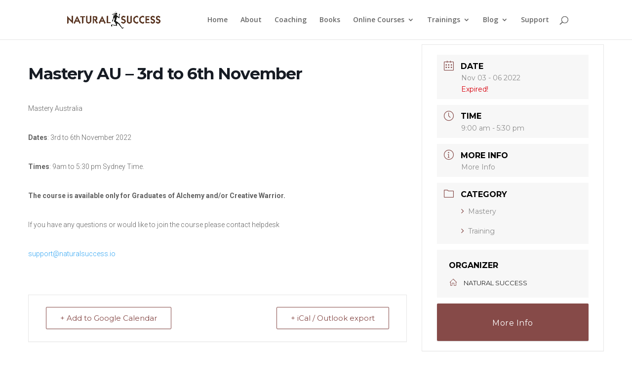

--- FILE ---
content_type: text/css
request_url: https://naturalsuccessacademy.com/wp-content/et-cache/global/et-divi-customizer-global.min.css?ver=1765302829
body_size: 254
content:
body,.et_pb_column_1_2 .et_quote_content blockquote cite,.et_pb_column_1_2 .et_link_content a.et_link_main_url,.et_pb_column_1_3 .et_quote_content blockquote cite,.et_pb_column_3_8 .et_quote_content blockquote cite,.et_pb_column_1_4 .et_quote_content blockquote cite,.et_pb_blog_grid .et_quote_content blockquote cite,.et_pb_column_1_3 .et_link_content a.et_link_main_url,.et_pb_column_3_8 .et_link_content a.et_link_main_url,.et_pb_column_1_4 .et_link_content a.et_link_main_url,.et_pb_blog_grid .et_link_content a.et_link_main_url,body .et_pb_bg_layout_light .et_pb_post p,body .et_pb_bg_layout_dark .et_pb_post p{font-size:14px}.et_pb_slide_content,.et_pb_best_value{font-size:15px}@media only screen and (min-width:981px){body.home-posts #left-area .et_pb_post .post-meta,body.archive #left-area .et_pb_post .post-meta,body.search #left-area .et_pb_post .post-meta,body.single #left-area .et_pb_post .post-meta{font-size:16px}}@media only screen and (min-width:1350px){.et_pb_row{padding:27px 0}.et_pb_section{padding:54px 0}.single.et_pb_pagebuilder_layout.et_full_width_page .et_post_meta_wrapper{padding-top:81px}.et_pb_fullwidth_section{padding:0}}input.text,input.title,input[type="email"],input[type="password"],input[type="tel"],input[type="text"],select,textarea{padding:9px 10px 10px 10px!important}.wpcf7-form label{color:#000!important}.wpcf7-form-control-wrap{width:100%}#wpcf7-f3481-p3448-o1 .wpcf7-text{width:100%}#wpcf7-f3481-p3448-o1 .wpcf7-select{width:100%}#wpcf7-f3481-p3448-o1 .wpcf7-submit{background:#824141;color:#fff;border:0px;padding:13px 18px;font-size:18px;margin-top:15px}#wpcf7-f3481-p3448-o1 .wpcf7-form{background:rgba(255,255,255,0.5);padding:20px 20px}#footer-info{float:left;width:100%}.copyright{float:left}.footer-menu1{float:right}.videos .et_pb_column{width:32.7%;margin-right:9px}.videos .et_pb_column img{width:100%!important}